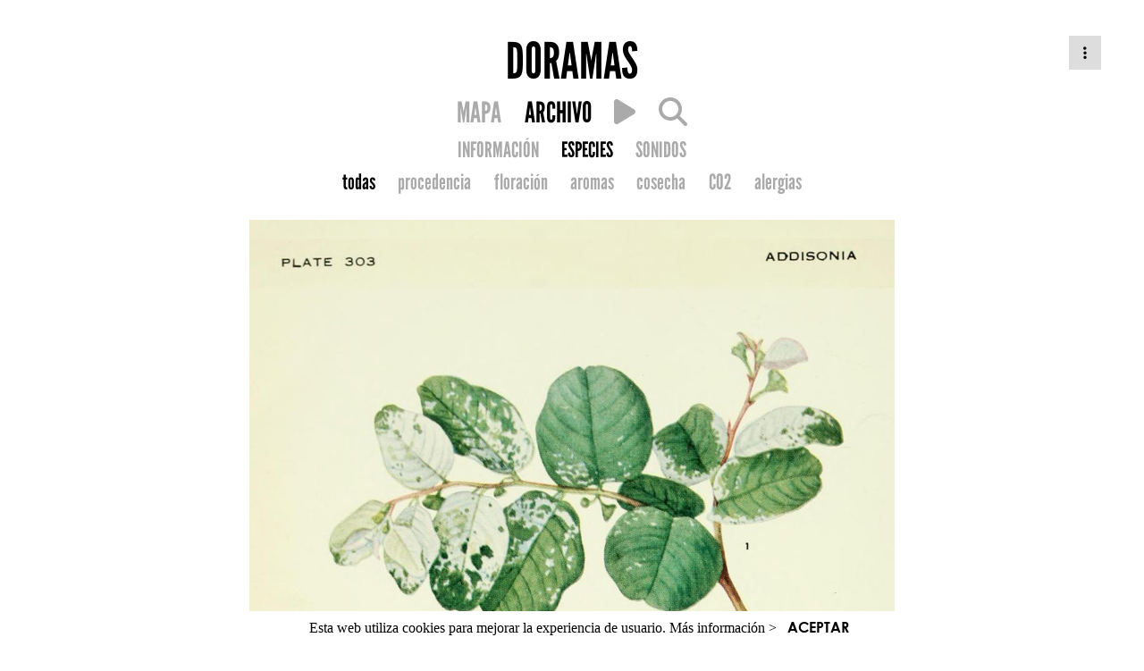

--- FILE ---
content_type: text/html; charset=utf-8
request_url: https://gardenatlas.net/garden/doramas/species/breynia-disticha/?filter=all
body_size: 4602
content:






<!DOCTYPE html>
<html lang="en">
<head>
    <meta charset="UTF-8">

    
    <title> Garden Atlas </title>

    <!-- Font awesome cdn -->
    <link rel="stylesheet" type="text/css" href="https://cdnjs.cloudflare.com/ajax/libs/font-awesome/6.6.0/css/all.min.css"/>

    <!-- Google Analytics -->
<script>
window.ga=window.ga||function(){(ga.q=ga.q||[]).push(arguments)};ga.l=+new Date;
ga('create', 'UA-82622927-1', 'auto', 'garden_atlas');



ga('garden_atlas.send', 'pageview');
</script>
<script async src='https://www.google-analytics.com/analytics.js'></script>
<!-- End Google Analytics Code -->

    
    <!-- Profile Front page style sheet -->
    <link rel="stylesheet" type="text/css" href="/static/css/profile_front_page.css"/>
    <!-- Icons Menu style sheet -->
    
    <link rel="stylesheet" type="text/css" href="/static/css/icons_menu.css"/>
    
    <!-- Main Right Menu (dotted) style sheet -->
    <link rel="stylesheet" type="text/css" href="/static/css/profile_menu.css"/>


</head>
<body>

    <div id="page_content" class="page_wrapper">
        <section class="header">
        
    
    


<div class="dropdown-main-menu" onclick="">
    
    <div class="dropdown-main-menu-icon"><a><span class="fa fa-ellipsis-v" aria-hidden="true"></span></a></div>
    
    <div class="dropdown-main-menu-content">
        
        <li>
            <a href="/login/">
                <span class="fa fa-unlock" aria-hidden="true"></span>
                Iniciar sesión
            </a>
        </li>
        
    </div>
</div>
    <div class="header_content center_text">

        

        <div>
            <a href="/gardens/doramas/">
                <h1 class="league_gothic black_font title_garden_blog">DORAMAS</h1>
            </a>
        </div>

        

        <div class="menu_block">
            
                 <div class="league_gothic main_menu_row subtitle_font dark_grey_font">
                    





<div class="nav-profile">
    <ul class="nav-profile-icons">
        <!-- Map -->
        <li>
            
                <a href="/doramas/map?zoom=auto&filter=all">
            
                <span class="">MAPA</span>
            </a>
        </li>
        <!-- Main Content (profile or garden listing) -->
        <li>
            
            <a href="/gardens/doramas/">
            
                <!-- <i class="fa fa-bars selected" aria-hidden="true"></i> -->
                <span class="selected">ARCHIVO</span>
            </a>
        </li>
        
        <li>
            <a href="/doramas/mapa_sonoro">
                <!-- <i class="fa fa-music " aria-hidden="true"></i> -->
                <span class=""><i id="kleos_route_play" class="fa fa-play" ></i></span>
            </a>
        </li>
        

        <!-- Search -->
        <li>
            
            <a href="/search/garden/181/">
            
            <i class="fa fa-search " aria-hidden="true"></i></a>
        </li>
        
        
    </ul>

    
    

    
</div>

<script type="text/javascript">
function check_items_creation() {
    
    alert("Lo siento. El plan del propietario no permite crear este elemento.");
    
}
</script>


                    

<div class="nav-profile">
    <ul>
        
        <li><a href="/garden/doramas/" class="">INFORMACIÓN</a></li>
        
        
        
        <li><a href="/garden/doramas/species/" class="selected">ESPECIES</a></li>
        
        
        <li><a href="/garden/doramas/sounds/" class="">SONIDOS</a></li>
        

    </ul>
</div>


                    

    

<div class="nav-profile">
    <ul>
    <li><a href="
        
            /garden/doramas/species/?filter=all
        "
        class="selected">todas</a></li>
    <li><a href="
        
            /garden/doramas/species/?filter=origin
        "
        class="">procedencia</a></li>
    <li><a href="
        
            /garden/doramas/species/?filter=flowering
        "
        class="">floración</a></li>
    <li><a href="
        
            /garden/doramas/species/?filter=aroma
        " class="">aromas</a></li>
    <li><a href="
        
            /garden/doramas/species/?filter=fruit
        " class="">cosecha</a></li>
    <li><a href="
        
            /garden/doramas/species/?filter=c02_range
        " class="">CO2</a></li>
    <li><a href="
        
            /garden/doramas/species/?filter=allergy
        " class="">alergias</a></li>
    </ul>
</div>



                 </div>
            
        </div>
    </div>

        </section>

        <section id="main_sect" class="main_sect">
        
    <!-- Space content -->
    <div class="main_sect_detail center_text">
        <div class="detailed_view">
            <div class="dropdown_menu_container">
                <img src="/media/Breynia_disticha.jpg" />
                <div class="img_credits width60">
                    
                        <h4>Imagen: M.E. Eaton (1916). 
                        
                            <a  href="https://archive.org/details/addisoniacolored09newy/page/28/mode/2up/search/breynia" target="_blank" >
                            New York Botanical Garden</a>
                        </h4>
                    
                </div>
                
                    
                        

<div id="share_menu_580" class="popup_menu popup_menu_hide">
    <ul>
        <li><a target="_blank" href="https://www.facebook.com/sharer/sharer.php?u=https://gardenatlas.net/garden/doramas/species/breynia-disticha/?lang=es">Facebook</a></li>
        <li><a target="_blank" href="https://twitter.com/share?url=https://gardenatlas.net/garden/doramas/species/breynia-disticha/">twitter</a></li>
    </ul>
</div>
                    
                

                

            </div>
            <div class="icons">
               
                   
                   <a href="/doramas/map?specie=580"><i class="fa fa-map-marker"></i></a>
                   
               

               <a href="" onclick="javascript:toggle_popup('share', 580); return false;"><i class="fa fa-share-alt"></i></a>
               
            </div>

            <div class="tablec-item-nav width60">
                <div class="rowc-item-nav">
                    <a href="
                                /garden/doramas/species/brahea-armata/?filter=all
                             " class="item-nav-button left_text"><i class="fa fa-angle-left"></i></a>
                    <h1 class="item-middle title_font_detail">Árbol de nieve</h1>
                    <a href="
                                /garden/doramas/species/brugmansia-versicolor/?filter=all
                             " class="item-nav-button"><i class="fa fa-angle-right item-right"></i></a>
                </div>
            </div>

            <h2>Breynia disticha J.R.Forst. &amp; G.Forst.</h2>
            
            <span class="georgia medium_font">Phyllanthaceae</span>
            

            
            <div class="justify_text text-links-style medium_font georgia width60"><p><p>Este género comprende unas 35 especies de arbustos originarios del Sudeste Asiático y Australia. Todas ellas se caracterizan por el mutualismo y la coevolución con un género de polillas -<em>Epicephala spp</em>.-, que polinizan sus pequeñas flores, generalmente apétalas, a la vez que ponen en ellas sus huevos, de forma similar a como sucede con el género <em>Ficus</em> y las avispas del higo, o el género <em>Yucca</em> y las polillas de la yuca.</p>Esta especie en concreto procede de Nueva Caledonia y Vanuatu, éstas últimas descubiertas para los occidentales por el español Pedro Fernández de Quirós en 1606; antes de James Cook, ya los españoles se habían lanzado a navegar desde las costas del Perú para encontrar una <em>Terra Australis Incognita</em>. Lo hicieron eso sí por motivos diferentes por los que emprende el viaje capitán británico: la búsqueda de unas islas al oeste que según las leyendas incas estaban llenas de oro.</p></div>
            
        </div>

        <div class="species-detail width60">
            

            
            <h3>Procedencia</h3>
            <span class="georgia medium_font">Oceanía</span>
            

            <h3>Calendario</h3>

            <div class="sliders">

                <div class="">
                      <div class="months">
                        
                           <div class="month_number"> 1</div>
                        
                           <div class="month_number"> 2</div>
                        
                           <div class="month_number"> 3</div>
                        
                           <div class="month_number"> 4</div>
                        
                           <div class="month_number"> 5</div>
                        
                           <div class="month_number"> 6</div>
                        
                           <div class="month_number"> 7</div>
                        
                           <div class="month_number"> 8</div>
                        
                           <div class="month_number"> 9</div>
                        
                           <div class="month_number"> 10</div>
                        
                           <div class="month_number"> 11</div>
                        
                           <div class="month_number"> 12</div>
                        
                    </div>
                </div>

                <div class="">
                    <div class="name">Floración</div>
                    <div class="months">
                        
                        <div class="month ">&nbsp;</div>
                        
                        <div class="month ">&nbsp;</div>
                        
                        <div class="month ">&nbsp;</div>
                        
                        <div class="month ">&nbsp;</div>
                        
                        <div class="month ">&nbsp;</div>
                        
                        <div class="month ">&nbsp;</div>
                        
                        <div class="month ">&nbsp;</div>
                        
                        <div class="month ">&nbsp;</div>
                        
                        <div class="month ">&nbsp;</div>
                        
                        <div class="month ">&nbsp;</div>
                        
                        <div class="month ">&nbsp;</div>
                        
                        <div class="month ">&nbsp;</div>
                        
                    </div>
                </div>

                <div class="">
                    <div class="name">Aroma</div>
                    <div class="months">
                    
                    <div class="month ">&nbsp;</div>
                    
                    <div class="month ">&nbsp;</div>
                    
                    <div class="month ">&nbsp;</div>
                    
                    <div class="month ">&nbsp;</div>
                    
                    <div class="month ">&nbsp;</div>
                    
                    <div class="month ">&nbsp;</div>
                    
                    <div class="month ">&nbsp;</div>
                    
                    <div class="month ">&nbsp;</div>
                    
                    <div class="month ">&nbsp;</div>
                    
                    <div class="month ">&nbsp;</div>
                    
                    <div class="month ">&nbsp;</div>
                    
                    <div class="month ">&nbsp;</div>
                    
                    </div>
                </div>

                <div class="">
                    <div class="name">Cosecha</div>
                     <div class="months">
                    
                    <div class="month ">&nbsp;</div>
                    
                    <div class="month ">&nbsp;</div>
                    
                    <div class="month ">&nbsp;</div>
                    
                    <div class="month ">&nbsp;</div>
                    
                    <div class="month ">&nbsp;</div>
                    
                    <div class="month ">&nbsp;</div>
                    
                    <div class="month ">&nbsp;</div>
                    
                    <div class="month ">&nbsp;</div>
                    
                    <div class="month ">&nbsp;</div>
                    
                    <div class="month ">&nbsp;</div>
                    
                    <div class="month ">&nbsp;</div>
                    
                    <div class="month ">&nbsp;</div>
                    
                    </div>
                </div>

                <div class="">
                    <div class="name">Alergia</div>
                    <div class="months">
                    
                    <div class="month ">&nbsp;</div>
                    
                    <div class="month ">&nbsp;</div>
                    
                    <div class="month ">&nbsp;</div>
                    
                    <div class="month ">&nbsp;</div>
                    
                    <div class="month ">&nbsp;</div>
                    
                    <div class="month ">&nbsp;</div>
                    
                    <div class="month ">&nbsp;</div>
                    
                    <div class="month ">&nbsp;</div>
                    
                    <div class="month ">&nbsp;</div>
                    
                    <div class="month ">&nbsp;</div>
                    
                    <div class="month ">&nbsp;</div>
                    
                    <div class="month ">&nbsp;</div>
                    
                    </div>
                </div>

                <div class="">
                    <div class="name">Poda</div>
                    <div class="months">
                    
                    <div class="month ">&nbsp;</div>
                    
                    <div class="month ">&nbsp;</div>
                    
                    <div class="month ">&nbsp;</div>
                    
                    <div class="month ">&nbsp;</div>
                    
                    <div class="month ">&nbsp;</div>
                    
                    <div class="month ">&nbsp;</div>
                    
                    <div class="month ">&nbsp;</div>
                    
                    <div class="month ">&nbsp;</div>
                    
                    <div class="month ">&nbsp;</div>
                    
                    <div class="month ">&nbsp;</div>
                    
                    <div class="month ">&nbsp;</div>
                    
                    <div class="month ">&nbsp;</div>
                    
                    </div>
                </div>

                <div class="">
                    <div class="name">Siembra</div>
                    <div class="months">
                    
                    <div class="month ">&nbsp;</div>
                    
                    <div class="month ">&nbsp;</div>
                    
                    <div class="month ">&nbsp;</div>
                    
                    <div class="month ">&nbsp;</div>
                    
                    <div class="month ">&nbsp;</div>
                    
                    <div class="month ">&nbsp;</div>
                    
                    <div class="month ">&nbsp;</div>
                    
                    <div class="month ">&nbsp;</div>
                    
                    <div class="month ">&nbsp;</div>
                    
                    <div class="month ">&nbsp;</div>
                    
                    <div class="month ">&nbsp;</div>
                    
                    <div class="month ">&nbsp;</div>
                    
                    </div>
                </div>

            </div>

            <h3>Hábitat</h3>

             <div class="sliders">

                <div class="">
                      <div class="months">
                          <div class="month_number">-</div>
                          <div class="month_number">&nbsp;</div>
                          <div class="month_number">&nbsp;</div>
                          <div class="month_number">&nbsp;</div>
                          <div class="month_number">&nbsp;</div>
                          <div class="month_number">&nbsp;</div>
                          <div class="month_number">&nbsp;</div>
                          <div class="month_number">&nbsp;</div>
                          <div class="month_number">&nbsp;</div>
                          <div class="month_number">&nbsp;</div>
                          <div class="month_number">&nbsp;</div>
                          <div class="month_number">+</div>
                    </div>
                </div>

                <div class="">
                    <div class="name">Sol</div>
                    <div class="months">
                    
                    <div class="month active">&nbsp;</div>
                    
                    <div class="month active">&nbsp;</div>
                    
                    <div class="month active">&nbsp;</div>
                    
                    <div class="month active">&nbsp;</div>
                    
                    <div class="month active">&nbsp;</div>
                    
                    <div class="month active">&nbsp;</div>
                    
                    <div class="month active">&nbsp;</div>
                    
                    <div class="month ">&nbsp;</div>
                    
                    <div class="month ">&nbsp;</div>
                    
                    <div class="month ">&nbsp;</div>
                    
                    <div class="month ">&nbsp;</div>
                    
                    <div class="month ">&nbsp;</div>
                    
                    </div>
                </div>

                <div class="">
                    <div class="name">Agua</div>
                    <div class="months">
                    
                    <div class="month active">&nbsp;</div>
                    
                    <div class="month active">&nbsp;</div>
                    
                    <div class="month active">&nbsp;</div>
                    
                    <div class="month active">&nbsp;</div>
                    
                    <div class="month active">&nbsp;</div>
                    
                    <div class="month active">&nbsp;</div>
                    
                    <div class="month active">&nbsp;</div>
                    
                    <div class="month ">&nbsp;</div>
                    
                    <div class="month ">&nbsp;</div>
                    
                    <div class="month ">&nbsp;</div>
                    
                    <div class="month ">&nbsp;</div>
                    
                    <div class="month ">&nbsp;</div>
                    
                    </div>
                </div>

                <div class="">
                    <div class="name">Absorción CO2</div>
                    <div class="months">
                    
                    <div class="month active">&nbsp;</div>
                    
                    <div class="month ">&nbsp;</div>
                    
                    <div class="month ">&nbsp;</div>
                    
                    <div class="month ">&nbsp;</div>
                    
                    <div class="month ">&nbsp;</div>
                    
                    <div class="month ">&nbsp;</div>
                    
                    <div class="month ">&nbsp;</div>
                    
                    <div class="month ">&nbsp;</div>
                    
                    <div class="month ">&nbsp;</div>
                    
                    <div class="month ">&nbsp;</div>
                    
                    <div class="month ">&nbsp;</div>
                    
                    <div class="month ">&nbsp;</div>
                    
                    </div>
                </div>

             </div>

             <h3>Morfología</h3>

            <div class="morfo">

                <div class="species-morfo">
                    
                    <div class="bounding">
                        <span class="title">Tipo</span>
                        <img src="/static/img/morfo/tipo_planta_arbusto.png" />

                        <span class="name">Arbusto</span>
                    </div>

                    
                </div>

                <div class="species-morfo">
                    
                    <div class="bounding">
                        <span class="title">Porte</span>
                        <div class="size">
                            <div>h: 1 a 2m</div>
                            <div>r: 1,00</div>
                        </div>

                        <img src="/static/img/morfo/habitos_esferica.png" />

                        <span class="name">Esférica</span>
                    </div>

                    
                </div>

                
                <div class="species-morfo">
                    
                    <div class="bounding">
                        <span class="title">Hoja</span>
                        <img src="/static/img/morfo/tipo_hoja_simple.png" />
                        <span class="name">Simple</span>
                    </div>
                    
                </div>
                

                
                <div class="species-morfo">
                    
                    <div class="bounding">
                        <span class="title">Lámina</span>
                        <img src="/static/img/morfo/lamina_eliptica.png" />
                        <span class="name">Elíptica</span>
                    </div>
                    
                </div>
                

                
                <div class="species-morfo">
                    
                    <div class="bounding">
                        <span class="title">Disposición</span>
                        <img src="/static/img/morfo/dispo_hoja_opuesta.png" />
                        <span class="name">Opuesta</span>
                    </div>
                    
                </div>
                



                
                <div class="species-morfo">
                    
                    <div class="bounding">
                        <span class="title">Margen</span>
                        <img src="/static/img/morfo/margen_entero.png" />
                        <span class="name">Entero</span>
                    </div>
                    
                </div>
                

                
                <div class="species-morfo">
                    
                    <div class="bounding">
                        <span class="title">Base y peciolo</span>
                        <img src="/static/img/morfo/peciolo_cuneada.png" />
                        <span class="name">Cuneada</span>
                    </div>
                    
                </div>
                
                <div class="species-morfo">
                    
                    <div class="bounding">
                        <span class="title">Base y peciolo</span>
                        <img src="/static/img/morfo/peciolo_obtusa.png" />
                        <span class="name">Obtusa</span>
                    </div>
                    
                </div>
                

                
                <div class="species-morfo">
                    
                    <div class="bounding">
                        <span class="title">Ápice</span>
                        <img src="/static/img/morfo/apice_obtuso.png" />
                        <span class="name">Obtuso</span>
                    </div>
                    
                </div>
                

                
                <div class="species-morfo">
                    
                    <div class="bounding">
                        <span class="title">Follaje</span>
                        <img src="/static/img/morfo/caducidad_perenne.png" />
                        <span class="name">Perenne</span>
                    </div>
                    
                </div>
                


            </div>

            <h3>Especímenes</h3>
            <div class="nespec">
                <h3>52</h3>
            </div>


        </div>
    </div>

        </section>

        
<div id="footer" class="global">
    
        
          <img src="/media/gardeners/KleosDoramas2020%40gmail.com/logos_web_DRM_Fp5oDaS.jpg"/>
        
    
    Powered by <a href="https://www.gardenatlas.net">Garden Atlas</a>
</div>

<div class="cookie-banner">
  Esta web utiliza cookies para mejorar la experiencia de usuario. <a target="_blank" href="/faq/#q6">Más información ></a>&nbsp;&nbsp;&nbsp;<a class="close">ACEPTAR</a>
</div>


    </div>

    <script type="text/javascript">
        var nomadGarden = {};
    </script>
    <script type="text/javascript" src="/static/js/jquery-1.11.3.js"></script>
    <script type="text/javascript" src="/static/js/lodash.js"></script>
    <script type="text/javascript" src="/static/js/js.cookie.js"></script>
    <script type="text/javascript" src="/static/js/nomad-utils.js"></script>
    <script type="text/javascript" src="/static/js/jquery.backstretch.min.js"></script>
    <script type="text/javascript" src="/static/js/imagesloaded.pkgd.min.js"></script>

    
    <script type="text/javascript" src="/static/js/nomad-details.js"></script>
    <script type="text/javascript">
    function remove() {
        
        var r = confirm("Sólo es posible eliminar especímenes desde la visión mapa");

        if ( r == true ) {
           
               window.location.href = "/doramas/map?specie=580";
           
        }

        
    }
    </script>


</body>
</html>

--- FILE ---
content_type: application/javascript
request_url: https://gardenatlas.net/static/js/nomad-details.js
body_size: 1166
content:
var twitter_share_url = "https://twitter.com/share?url=";
var facebook_share_url = "https://www.facebook.com/sharer.php?u=";
var pinterest_share_url = "https://pinterest.com/pin/create/button/?url=";

  (function($) {
      "use strict";

      // These events are to treat the social media sharing
      $('#twitter-icon').on('click', function() {
          var $this = $(this);
          var href = window.location.href;
          var new_url = twitter_share_url + href;
          window.open(new_url);
      });

      // These events are to treat the social media sharing
      $('#facebook-icon').on('click', function() {
          var $this = $(this);
          var href = window.location.href;
          var new_url = facebook_share_url + href;
          window.open(new_url);
      });

      $('#pinterest-icon').on('click', function() {
        if(nomadGarden.pinterest_image !== undefined) {
          var $this = $(this);
          var href = window.location.href;
          var new_url = pinterest_share_url + href;
          new_url = new_url + '&media=' + nomadGarden.pinterest_image;
          window.open(new_url);
        }
      });
  }(jQuery));


--- FILE ---
content_type: application/javascript
request_url: https://gardenatlas.net/static/js/nomad-utils.js
body_size: 4354
content:
;(function($, window, document, undefined) {

  var Utils = {

    csrfSafeMethod: function(method) {
      // These HTTP methods don't require CSRF protection
      return (/^(GET|HEAD|OPTIONS|TRACE)$/.test(method));
    },

    getUrlParameter: function(sParam) {
      var sPageURL = decodeURIComponent(window.location.search.substring(1)),
          sURLVariables = sPageURL.split('&'),
          sParameterName,
          i;

      for (i = 0; i < sURLVariables.length; i++) {
        sParameterName = sURLVariables[i].split('=');

        if (sParameterName[0] === sParam) {
          return sParameterName[1] === undefined ? true : sParameterName[1];
        }
      }
    },

    setUrlParameter: function(param, value) {
      var newUrl = '';
      var queryStringDict = {};

      var lastPath = location.pathname.split('/').pop();
      var queryString = location.search.substring(1);

      // Transforming the query string into a dict
      var urlVariables = queryString.split('&');
      if (urlVariables[0].length > 0) {
        $.each(urlVariables, function (index, urlVariable) {
          var paramValue = urlVariable.split('=');
          queryStringDict[paramValue[0]] = paramValue[1];
        });
      }

      if (value) {  // Set the param to the value
        queryStringDict[param] = value;

      } else {  // Delete the 'param=value'
        delete queryStringDict[param];
      }

      // Creating the new query string
      newUrl = lastPath + '?';
      $.each(queryStringDict, function(dictParam, dictValue) {
        newUrl += dictParam + '=' + dictValue + '&';
      });
      newUrl = newUrl.slice(0, -1);

      history.pushState({
        url: newUrl
      }, document.title, newUrl);
    },

    gettext: function(stringToTranslate) {
      return stringToTranslate;
    }

  };

  // Reveal the module
  window.nomadGarden.Utils = Utils;

  // Reveal the 'gettext' function (temporal)
  window.gettext = Utils.gettext;

})(jQuery, window, document);


function hide_popup(suffix, id) {
    $("#"+ suffix +"_menu_"+id).addClass("popup_menu_hide");
}

function toggle_popup(suffix, id) {
    $("#"+suffix+"_menu_"+id).toggleClass("popup_menu_hide");

    window.setTimeout( function() { hide_popup(suffix, id); }, 5000);
}


function getCookie(name) {
    var cookieValue = null;
    if (document.cookie && document.cookie != '') {
        var cookies = document.cookie.split(';');
        for (var i = 0; i < cookies.length; i++) {
            var cookie = jQuery.trim(cookies[i]);
            // Does this cookie string begin with the name we want?
            if (cookie.substring(0, name.length + 1) == (name + '=')) {
                cookieValue = decodeURIComponent(cookie.substring(name.length + 1));
                break;
            }
        }
    }
    return cookieValue;
}

decodeBase64 = function(s) {
    var e={},i,b=0,c,x,l=0,a,r='',w=String.fromCharCode,L=s.length;
    var A="ABCDEFGHIJKLMNOPQRSTUVWXYZabcdefghijklmnopqrstuvwxyz0123456789+/";
    for(i=0;i<64;i++){e[A.charAt(i)]=i;}
    for(x=0;x<L;x++){
        c=e[s.charAt(x)];b=(b<<6)+c;l+=6;
        while(l>=8){((a=(b>>>(l-=8))&0xff)||(x<(L-2)))&&(r+=w(a));}
    }

    r = r.replace(/Ã³/g, 'ó');
    r = r.replace(/Ãº/g, 'ú');
    r = r.replace(/Ã©/g, 'é');
    r = r.replace(/Ã¡/g, 'á');
    r = r.replace(/Ã±/g, 'ñ');
    r = r.replace(/Âª/g, 'ª');
    r = r.replace(/Â²/g, '²');
    r = r.replace(/â/g, '"');
    r = r.replace(/Ã/g, 'í');
    return r;
}

$(document).ready(function() {

    if (document.cookie.indexOf('cookie-banner-dismiss')==-1) {
        $('.cookie-banner').css('display', 'block');
    }
    else
    {
        $('.cookie-banner').css('display', 'none');
    }

    $('.cookie-banner>.close').on('click', function() {

        $('.cookie-banner').css('display', 'none');

        var setCookie = function(cname, cvalue, exdays, path) {
            var d = new Date();
            d.setTime(d.getTime() + (exdays*24*60*60*1000));
            var expires = "expires="+d.toUTCString();
            document.cookie = cname + "=" + cvalue + "; " + expires + ";path=" + path;
        };

        setCookie('cookie-banner-dismiss', 1, 1825, '/');
    });

     $('.edition-instructions>.close').on('click', function() {
        $('.edition-instructions').css('display', 'none');
     });
});